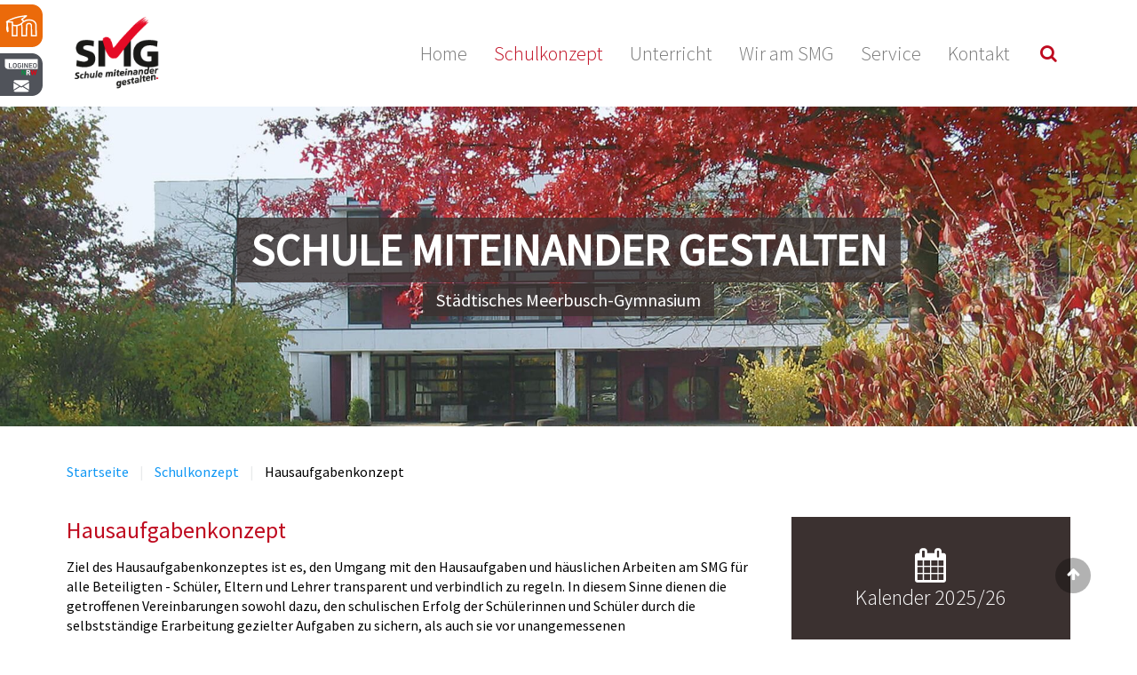

--- FILE ---
content_type: text/html
request_url: https://www.smg-meerbusch.de/schulkonzept/hausaufgabenkonzept.html
body_size: 7115
content:
<!DOCTYPE HTML>
<html lang="de-de" dir="ltr"  data-config='{"twitter":0,"plusone":0,"facebook":0,"style":"smg"}'>

<head>
	<meta charset="utf-8">
<meta http-equiv="X-UA-Compatible" content="IE=edge">
<meta name="viewport" content="width=device-width, initial-scale=1">
	<base href="" />
	<meta name="author" content="Super User" />
	<meta name="generator" content="Joomla! - Open Source Content Management" />
	<title>Hausaufgabenkonzept [Städtisches Meerbusch-Gymnasium]</title>
	<link href="https://www.smg-meerbusch.de/component/search/?Itemid=110&amp;format=opensearch" rel="search" title="Suchen Städtisches Meerbusch-Gymnasium" type="application/opensearchdescription+xml" />
	<link href="../templates/yoo_capture/favicon.ico" rel="shortcut icon" type="image/vnd.microsoft.icon" />
	<script src="../media/jui/js/jquery.min.js" type="text/javascript"></script>
	<script src="../media/jui/js/jquery-noconflict.js" type="text/javascript"></script>
	<script src="../media/jui/js/jquery-migrate.min.js" type="text/javascript"></script>
	<script src="../media/widgetkit/uikit2-674545f1.js" type="text/javascript"></script>
	<script src="../media/widgetkit/wk-scripts-423a2c08.js" type="text/javascript"></script>
	<script type="text/javascript">
GOOGLE_MAPS_API_KEY = "AIzaSyC2wzm2sJc5J82VpaBexDdnsH3fG0S2tS4";
	</script>

<link rel="apple-touch-icon-precomposed" href="../index.html">
<link rel="stylesheet" href="../templates/yoo_capture/css/theme.css">
<link rel="stylesheet" href="../templates/yoo_capture/css/custom.css@v=1759753008.css">
<script src="../templates/yoo_capture/warp/vendor/uikit/js/uikit.js"></script>
<script src="../templates/yoo_capture/warp/vendor/uikit/js/components/autocomplete.js"></script>
<script src="../templates/yoo_capture/warp/vendor/uikit/js/components/search.js"></script>
<script src="../templates/yoo_capture/warp/vendor/uikit/js/components/tooltip.js"></script>
<script src="../templates/yoo_capture/warp/js/social.js"></script>
<script src="../templates/yoo_capture/js/theme.js"></script>
<script src="../templates/yoo_capture/js/parallax.js"></script>
<script src="../templates/yoo_capture/styles/smg/js/scripts.js"></script>
	<script type="text/javascript">(function(a){a.fn.inc=function(b,c,d,e){return this.length&&b?this.each(function(){e=a(this);a.ajax({url:b,success:function(f,g,h){e.html(a.isFunction(c)?c(f,b):f);a.isFunction(d)&&d(b,g,h)}})}):this};a(function(){a('[class*="inc:"]').each(function(){var b=/inc:(\S+)/.exec(this.className||"");b&&a(this).inc(unescape(b[1]))})})})(jQuery);</script></head>

<body class="tm-sidebar-a-right tm-sidebars-1 tm-isblog">

		
		<div class="floating-buttons">
			<a class="logineo-moodle" href="https://smgym-meerbusch.lms.schulon.org/login/index.php" target="_blank" title="Logineo Moodle">
				<svg><use href="/images/logineo_moodle.svg#moodle"></svg>
			</a>
			<a class="logineo-nrw" href="https://165750.nrw.schule" target="_blank" title="Logineo NRW">
				<svg><use href="/images/logineo_nrw.svg#nrw"></svg>
			</a>
		</div>
		
				<div class="tm-block tm-headerbar uk-clearfix ">
			<div class="uk-container uk-container-center">

								<a class="uk-navbar-brand uk-hidden-small" href="../index.html">
	<img src="../images/logo.png" alt="SMG - Schule miteinander gestalten." /></a>
				
				
								<div class="uk-navbar-flip">
					<div class="uk-navbar-content uk-hidden-small">
<form id="search-108-696b91f3e1fac" class="uk-search" action="/search.php#searchForm" method="post" data-uk-search="{'source': '/search_ajax.php?tmpl=raw&amp;type=json&amp;ordering=&amp;searchphrase=all', 'param': 'searchword', 'msgResultsHeader': 'Suchergebnis', 'msgMoreResults': 'Weitere Ergebnisse', 'msgNoResults': 'Nichts gefunden', flipDropdown: 1}">
	<input class="uk-search-field" type="text" name="searchword" placeholder="suchen...">
	<input type="hidden" name="task"   value="search">
	<input type="hidden" name="option" value="com_search">
	<input type="hidden" name="Itemid" value="110">
</form>
</div>
				</div>
				
								<div class="uk-navbar-flip uk-hidden-small">
					<ul class="uk-navbar-nav uk-hidden-small"><li><a href="../index.html">Home</a></li><li class="uk-parent uk-active" data-uk-dropdown="{'preventflip':'y'}" aria-haspopup="true" aria-expanded="false"><a href="../schulkonzept.html">Schulkonzept</a><div class="uk-dropdown uk-dropdown-navbar uk-dropdown-width-1"><div class="uk-grid uk-dropdown-grid"><div class="uk-width-1-1"><ul class="uk-nav uk-nav-navbar"><li><a href="beratungskonzept.html">Beratungskonzept</a></li><li><a href="berufsberatung.html">Berufsberatung</a></li><li><a href="betreuungskonzept.html">Betreuungskonzept</a></li><li><a href="digitalisierungskonzept.html">Digitalisierungskonzept</a></li><li><a href="franzoesisch-ab-klasse-5.html">Französisch ab Klasse 5</a></li><li class="uk-active"><a href="hausaufgabenkonzept.html">Hausaufgabenkonzept</a></li><li><a href="schullaufbahn.html">Schullaufbahn</a></li><li><a href="verkehrserziehung.html">Verkehrserziehung</a></li><li><a href="vertretungskonzept.html">Vertretungskonzept</a></li></ul></div></div></div></li><li class="uk-parent" data-uk-dropdown="{'preventflip':'y'}" aria-haspopup="true" aria-expanded="false"><a href="../unterricht.html">Unterricht</a><div class="uk-dropdown uk-dropdown-navbar uk-dropdown-width-1"><div class="uk-grid uk-dropdown-grid"><div class="uk-width-1-1"><ul class="uk-nav uk-nav-navbar"><li><a href="../unterricht/ags-projekte.html">AGs/Projekte</a></li><li><a href="../unterricht/erprobungsstufe.html">Erprobungsstufe</a></li><li><a href="../unterricht/faecher.html">Fächer</a></li><li><a href="../unterricht/mittelstufe.html">Mittelstufe</a></li><li><a href="../unterricht/oberstufe.html">Oberstufe</a></li><li><a href="../unterricht/stundenplan.html">Stundenplan</a></li><li><a href="../unterricht/stundenschema.html">Stundenschema</a></li></ul></div></div></div></li><li class="uk-parent" data-uk-dropdown="{'preventflip':'y'}" aria-haspopup="true" aria-expanded="false"><a href="../wir-am-smg.html">Wir am SMG</a><div class="uk-dropdown uk-dropdown-navbar uk-dropdown-width-1"><div class="uk-grid uk-dropdown-grid"><div class="uk-width-1-1"><ul class="uk-nav uk-nav-navbar"><li><a href="../wir-am-smg/50-jahre-smg.html">50 Jahre SMG</a></li><li><a href="../wir-am-smg/cafeteria-verein.html">Cafeteria Verein</a></li><li><a href="../wir-am-smg/ehemalige.html">Ehemalige</a></li><li><a href="../wir-am-smg/elternvertretung.html">Elternvertretung</a></li><li><a href="../wir-am-smg/foerderverein.html">Förderverein</a></li><li><a href="../wir-am-smg/kollegium.html">Kollegium</a></li><li><a href="../wir-am-smg/projektwoche.html">Projektwoche</a></li><li><a href="../wir-am-smg/schuelervertretung.html">Schülervertretung</a></li><li><a href="../wir-am-smg/schulbuecherei.html">Schulbücherei</a></li><li><a href="../wir-am-smg/schulleitung.html">Schulleitung</a></li><li><a href="../wir-am-smg/verwaltung.html">Verwaltung</a></li></ul></div></div></div></li><li class="uk-parent" data-uk-dropdown="{'preventflip':'y'}" aria-haspopup="true" aria-expanded="false"><a href="../service.html">Service</a><div class="uk-dropdown uk-dropdown-navbar uk-dropdown-width-1"><div class="uk-grid uk-dropdown-grid"><div class="uk-width-1-1"><ul class="uk-nav uk-nav-navbar"><li><a href="../service/anmeldungen.html">Anmeldungen</a></li><li><a href="../service/auslandsaufenthalte.html">Auslandsaufenthalte</a></li><li><a href="../service/downloads.html">Downloads</a></li><li><a href="../service/entschuldigungs-und-berurlaubungsverfahren.html">Entschuldigungs- und Berurlaubungsverfahren</a></li><li><a href="../service/hausordnung.html">Hausordnung</a></li><li><a href="../service/informationen-fuer-grundschuleltern.html">Informationen für Grundschuleltern</a></li><li><a href="../service/kunstkalender.html">Kunstkalender</a></li><li><a href="../service/praktikum.html">Praktikum</a></li><li><a href="../service/schliessfaecher.html">Schließfächer</a></li><li><a href="../service/smg-nachrichten.html">SMG Nachrichten</a></li><li><a href="../service/sprechstunden.html">Sprechstunden</a></li></ul></div></div></div></li><li><a href="../kontakt.html">Kontakt</a></li></ul>				</div>
				
								<a href="#offcanvas" class="uk-navbar-toggle uk-navbar-flip uk-visible-small" data-uk-offcanvas="{mode:'slide'}"></a>
				
								<div class="uk-navbar-brand uk-visible-small"><a class="tm-logo-small" href="../index.html">
	<img src="../images/logo.png" alt="SMG - Schule miteinander gestalten." /></a></div>
				
			</div>
			<div class="tm-slant-block-bottom"></div>
		</div>
		
		<div class="tm-block "><section class="top-parallax predefined-image">
    <div id="wk-fb6" class="uk-flex uk-flex-center uk-flex-middle uk-overflow-hidden uk-text-center uk-contrast " style="height: px; background-image: url(../media/widgetkit/home-42921c92efefc3ded2339feaf134b4ef.jpg);" data-uk-parallax="{bg: -100,media:1024}">
        <div class="uk-width-auto uk-panel">

            
                        <div data-uk-parallax="{target: '#wk-fb6', viewport: 1,velocity: 0.5}">

                                <div class="uk-text-large"><h3>Schule miteinander gestalten</h3>
<p>Städtisches Meerbusch-Gymnasium</p></div>
                
                
            </div>
            
        </div>
    </div>

</section></div>
		
		
				<div class="tm-block ">
			<div class="uk-container uk-container-center">
				<section class="tm-top-b uk-grid uk-hidden-medium uk-hidden-large" data-uk-grid-match="{target:'> div > .uk-panel'}" data-uk-grid-margin>
<div class="uk-width-1-1 uk-hidden-medium uk-hidden-large"><div class="uk-panel uk-panel-box uk-panel-box-secondary uk-hidden-large uk-hidden-medium uk-text-center module-block"><h3 class="uk-panel-title"><i class="uk-icon-calendar"></i> Kalender 2025/26</h3>
	<p><a class="uk-position-cover" href="https://165750.nrw.schule/public" target="_blank"> </a></p></div></div>
</section>
			</div>
								</div>
		
				<div class="tm-block ">
			<div class="uk-container uk-container-center">
				
															<div class="tm-breadcrumb">
						<ul class="uk-breadcrumb"><li><a href="../index.html">Startseite</a></li><li><a href="../schulkonzept.html">Schulkonzept</a></li><li class="uk-active"><span>Hausaufgabenkonzept</span></li></ul>
						</div>
									
				<div class="tm-middle uk-grid" data-uk-grid-match data-uk-grid-margin>

										<div class="tm-main uk-width-medium-7-10">

						
												<main class="tm-content">

							<div id="system-message-container">
</div>
<article class="uk-article custom" >
	<div class="uk-grid">

				<div class="uk-width-1-1">
		
						<h1 class="uk-article-title">
									Hausaufgabenkonzept							</h1>
			
			
			
			
			
							
<p>Ziel des Hausaufgabenkonzeptes ist es, den Umgang mit den Hausaufgaben und häuslichen Arbeiten am SMG für alle Beteiligten - Schüler, Eltern und Lehrer transparent und verbindlich zu regeln. In diesem Sinne dienen die getroffenen Vereinbarungen sowohl dazu, den schulischen Erfolg der Schülerinnen und Schüler durch die selbstständige Erarbeitung gezielter Aufgaben zu sichern, als auch sie vor unangemessenen außerunterrichtlichen Belastungen zu schützen.</p>
<p>Im Hausaufgabenkonzept wird festgehalten,</p>
<ul>
<li>welche Bedeutung den Hausaufgaben zukommt,</li>
<li>was unter Hausaufgaben zu verstehen ist,</li>
<li>in welchem Umfang Hausaufgaben anfallen können,</li>
<li>welche Qualitätskriterien an Hausaufgaben gestellt werden,</li>
<li>wie in der täglichen Praxis mit den Hausaufgaben umgegangen werden sollte,</li>
<li>welchem rechtlichen Status Hausaufgaben unterliegen.</li>
</ul>
<p><strong>I.    Zur Bedeutung und zum Sinn von Hausaufgaben:</strong></p>
<p>Hausaufgaben tragen in erheblichem Maß zum Lernerfolg der einzelnen Schülerin bzw. des einzelnen Schülers bei.<br />Im Allgemeinen unterstützen sie die Selbstständigkeit und Selbstorganisation der Schülerinnen und Schüler. Hausaufgaben tragen somit zur Selbstwirksamkeit der Jugendlichen bei, d.h. anhand der eigenständigen Anfertigung der Hausaufgaben erfahren die Lernenden, dass sie ihren schulischen Erfolg selber gestalten können.<br />Im Speziellen dienen Hausaufgaben der Wiederholung, der Vertiefung, der Übertragung und dem Erwerb von fachlichem und methodischem Wissen und dem eigenen Erarbeiten von Bildungsinhalten.<br />Für die Lehrerinnen und Lehrer dienen Hausaufgaben auch zur Diagnose des Unterrichtserfolgs. Als Rückmeldung sind sie in diesem Sinne ein wichtiges Instrument, um den allgemeinen Lernfortschritt der Lerngruppe festzustellen.</p>
<p><strong>II.     Zur Definition von Hausaufgaben:</strong></p>
<p>Als Hausaufgaben sind alle häuslichen Aufgaben zu verstehen, die als solche ·im Klassenbuch oder im Kursheft eingetragen sind. Hierzu gehören auch Vokabellernen, Gruppenarbeiten und die Wiederholung von Unterrichtsstoff, z.B. im Hinblick auf Klassenarbeiten. Hierdurch soll die größtmögliche Transparenz über die tatsächliche Menge der zu erledigenden Hausaufgaben in den jeweiligen Klassen erreicht werden.</p>
<p>Hausaufgaben gehen aus dem Unterricht hervor und führen zu ihm zurück. Sie sind somit Teil des Unterrichts und stellen eine Voraussetzung zu dessen Erfolgsüberprüfung und dessen weiteren Fortschritt dar. <br />Allerdings sind Hausaufgaben keine unterrichtliche Notwendigkeit. Auch für Schülerinnen und Schüler ist Zeit eine knappe Ressource. Die Lehrerin bzw. der Lehrer entscheidet, ob es aus lernpsychologischer Sicht sinnvoll ist, z.B. zur Sicherung des Gelernten, zum Üben des selbstständigen Arbeitens usw., Hausaufgaben anfertigen zu lassen. <br />Hausaufgaben dienen nicht zur Disziplinierung von Schülerinnen und Schülern. Sie dürfen auch nicht zur Kompensierung ausgefallenen Unterrichts herangezogen werden.</p>
<p><strong>III.     Zum zeitlichen Umfang von Hausaufgaben:</strong></p>
<p>Der voraussichtliche zeitliche Umfang zur Bearbeitung der Hausaufgaben ist mit dem Erlass vom 5.5.2015 grundsätzlich geregelt. Hiermit reagiert das Ministerium auf die zeitlichen Herausforderungen, die durch G8 an die heutigen Schülerinnen und Schüler gestellt werden.<sup>1</sup> Dem Erlass zufolge sollen Schülerinnen und Schüler der Klassen 5 - 7 nicht länger als 60 Minuten Zeit für die Hausaufgaben aufbringen müssen. Bei Schülerinnen und Schülern der Klassen 8 - 9 sind 75 Minuten vertretbar. <br />Dies ist ein theoretischer durchschnittlicher Wert, der im Einzelfall variieren kann, aber nicht für die ganze Gruppe erheblich hiervon abweichen sollte. Die Hausaufgaben werden daher mit Augenmaß im Hinblick auf die gesamte Hausaufgabenlast der Lerngruppe und in Abstimmung innerhalb der unterrichtenden Fachlehrer gestellt.<sup>2</sup><br />Hausaufgaben dürfen auf den Folgetag nicht aufgegeben werden, wenn die Lerngruppe am Nachmittag Unterricht hat. Nachmittagsunterricht beginnt mit der 7. Stunde.<sup>3</sup><br />Samstag, Sonntag und gesetzliche Feiertage sind hausaufgabenfrei, sofern die anfallenden Hausaufgaben in der Woche erledigt wurden.<br />Die Ferien sind hausaufgabenfreie Zeit.</p>
<p><strong>IV.     Zu den Qualitätskriterien von Hausaufgaben:</strong></p>
<ul>
<li>Lehrerinnen und Lehrer berücksichtigen folgende Grundsätze:
<ul>
<li>Sinn und Ziel der Hausaufgabe ist den Schülerinnen und Schülern verständlich.</li>
<li>Hausaufgaben kommen aus dem Unterricht und führen zu ihm zurück.</li>
<li>Hausaufgaben sind vor dem Hintergrund des Erlernten selbstständig lösbar und damit erfolgsorientiert und motivierend.</li>
<li>Die Hausaufgabe fordert bzw. fördert die Schülerinnen und Schüler gemäß ihres Alters und Entwicklungsstandes angemessen und möglichst abwechslungsreich.</li>
<li>Die zeitlichen Vorgaben bleiben gewahrt. Allerdings können im Rahmen von längerfristigen Aufgaben auch umfangreichere Hausaufgaben gestellt werden.</li>
<li>Der erwartete zeitliche Aufwand ist den Schülerinnen und Schülern bekannt.</li>
<li>Die Möglichkeit, Wochenaufgaben zu stellen, die Möglichkeit, unterschiedliche und differenzierende Aufgaben zu stellen sowie die Möglichkeit, verschiedene Hausaufgaben zur Wahl zu stellen, werden angemessen berücksichtigt.</li>
</ul>
</li>
</ul>
<ul>
<li>Schülerinnen und Schüler berücksichtigen folgende Grundsätze:
<ul>
<li>Die Schülerinnen und Schüler tragen für ihren schulischen Erfolg selber Verantwortung, auch indem sie der Erledigung von Hausaufgaben einen angemessenen Zeitraum in ihrer unterrichtsfreien Zeit einräumen.</li>
<li>Die Hausaufgaben werden sorgfältig und vollständig angefertigt.</li>
<li>Die Schülerinnen und Schüler erledigen ihre Hausaufgaben selbstständig, sofern die Aufgabe nicht anders formuliert ist.</li>
<li>Die Lösung der Hausaufgaben ist nachvollziehbar und erklärbar.</li>
<li>Schülerinnen und Schüler, die Verständnisprobleme bei der Anfertigung der Hausaufgaben haben, sind in der Lage, diese Probleme zu benennen.</li>
</ul>
</li>
</ul>
<p><strong>V.     Zum Umgang mit den Hausaufgaben in der täglichen Praxis:</strong></p>
<ul>
<li>Stellen und Eintragen der Hausaufgaben:
<ul>
<li>Die Hausaufgaben werden rechtzeitig vor Stundenende gestellt und möglichst an die Tafel geschrieben.</li>
<li>Die Schülerinnen und Schüler haben Gelegenheit, Fragen zu stellen.</li>
<li>Die Hausaufgaben werden von den Lehrerinnen und Lehrern in die Klassenbücher bzw. die Kurshefte zu dem Tag eingetragen, zu dem sie aufgegeben sind.</li>
<li>Die Schülerinnen und Schüler tragen die Hausaufgaben in ihre Schulplaner bzw. Hausaufgabenhefte ebenfalls zu dem Tag ein, zu dem sie aufgegeben sind. Es wird also erwartet, dass die Schülerinnen und Schüler den Schulplaner bzw. ein Hausaufgabenheft führen.</li>
<li>Die Nennung eines zeitlichen Rahmens, der für die Anfertigung zu erwarten ist (z.B. "20 Minuten"), wäre wünschenswert.</li>
</ul>
</li>
</ul>
<ul>
<li>Überprüfung der Hausaufgaben:
<ul>
<li>Die Hausaufgaben werden im Unterricht in einer geeigneten Phase überprüft. Die Überprüfung kann mit der ganzen Klasse, in Partnerarbeit, mit Hilfe von Lösungsblättern, im Einzelgespräch mit der Lehrerin oder dem Lehrer usw. erfolgen.</li>
<li>Die Hausaufgaben finden angemessene Anerkennung. Die Überprüfung sollte jedoch zügig durchgeführt werden können.</li>
<li>Schülerinnen und Schüler, die ihre Hausaufgaben nicht vorweisen können, melden dies zu Beginn der Stunde unaufgefordert der Lehrperson. Nicht angefertigte Hausaufgaben werden im Schulplaner bzw. im Hausaufgabenheft dokumentiert. Im Wiederholungsfalle werden weitere pädagogische Maßnahmen ergriffen.</li>
</ul>
</li>
</ul>
<p><strong>VI.     Zum rechtlichen Status von Hausaufgaben:</strong></p>
<p>Die einzelne Hausaufgabe kann nicht mit einer Note bewertet werden. Dennoch findet der langfristige allgemeine Umgang mit den Hausaufgaben im Sinne von häuslichem Fleiß, Sorgsamkeit und Qualität seinen Ausdruck in der Bewertung der Sonstigen Mitarbeit. Hierdurch erhalten auch Schülerinnen und Schüler, die im Bereich der mündlichen Mitarbeit zurückhaltender sind, die Chance, eine Benotung zu erhalten, die ihrem Leistungsvermögen entspricht.</p>
<p>Das Hausaufgabenkonzept wurde in den Gremien der Eltern, Lehrer und Schüler beraten. Die Schulkonferenz vom 16.03.2016 hat das Konzept und das Inkrafttreten ab dem 18.04.2016 beschlossen.</p>
<p class="uk-alert uk-text-small"><sup>1</sup> BASS 12-63, Nr. 4.<br /><sup>2</sup> Eine Befragung von Eltern, Schülern und Lehrern des SMG im Herbst 2015 hat gezeigt, dass sich die zeitliche Hausaufgabenlast in allen Jahrgangsstufen innerhalb des vorgegebenen Rahmens bewegt und daher zur Zeit keine größeren Abstimmungen unter den Fachschaften notwendig sind.<br /><sup>3</sup> Mit längerfristigen Hausaufgaben wie Wochenaufgaben können Schwierigkeiten bei der Hausaufgabenstellung, die durch den Nachmittagsunterricht entstehen, gelöst werden.</p>
<p><a href="../images/pdf/Hausaufgabenkonzept.pdf" target="_blank">Hier auch als PDF-Download vorhanden</a></p> 			
			
			
			
			
			
					</div>
</article>
						</main>
						
						
					</div>
					
		            		            		            		            		            <aside class="tm-sidebar-a uk-width-medium-3-10"><div class="uk-panel uk-panel-box uk-panel-box-secondary uk-hidden-small uk-text-center module-block"><h3 class="uk-panel-title"><i class="uk-icon-calendar"></i> Kalender 2025/26</h3>
	<p><a class="uk-position-cover" href="https://165750.nrw.schule/public" target="_blank"> </a></p></div></aside>
		            		            
				</div>
			</div>
								</div>
		
		
		
		
				<div class="tm-block tm-block-dark uk-panel-box-secondary bottom-c">
			<div class="uk-container uk-container-center">
				<section class="tm-bottom-c uk-grid" data-uk-grid-match="{target:'> div > .uk-panel'}" data-uk-grid-margin>
<div class="uk-width-1-1 uk-width-medium-1-3"><div class="">
	<p class="uk-margin-remove">Städtisches Meerbusch-Gymnasium<br />Mönkesweg 58<br />40670 Meerbusch</p></div></div>

<div class="uk-width-1-1 uk-width-medium-1-3"><div class="">
	<p class="uk-margin-remove">Tel.: 02159 -96560<br />Fax: 02159 / 965 622<br />E-Mail: <span id="cloake5bfd4f62282dc2b88a5f8c0c5629c7b"><a href="mailto:smg@meerbusch.de">smg@meerbusch.de</a></span></p></div></div>

<div class="uk-width-1-1 uk-width-medium-1-3"><div class=" footer">
	<ul class="uk-nav">
<li><a href="../home.html">Home</a></li>
<li><a href="../kontakt.html">Kontakt</a></li>
<li><a href="../impressum-datenschutz.html">Impressum/Datenschutz</a></li>
</ul></div></div>
</section>
			</div>
				</div>
		
		
	
	<a class="to-top" data-uk-smooth-scroll href="hausaufgabenkonzept.html#"></a>

		<div id="offcanvas" class="uk-offcanvas">
		<div class="uk-offcanvas-bar">
			<a class="logo" href="../index.html"><img class="uk-height-1-1" src="../images/logo-invers.png" alt="SMG - Schule miteinander gestalten."></a>
			<ul class="uk-nav uk-nav-offcanvas"><li><a href="../index.html">Home</a></li><li class="uk-parent uk-active"><a href="../schulkonzept.html">Schulkonzept</a><ul class="uk-nav-sub"><li><a href="beratungskonzept.html">Beratungskonzept</a></li><li><a href="berufsberatung.html">Berufsberatung</a></li><li><a href="betreuungskonzept.html">Betreuungskonzept</a></li><li><a href="digitalisierungskonzept.html">Digitalisierungskonzept</a></li><li><a href="franzoesisch-ab-klasse-5.html">Französisch ab Klasse 5</a></li><li class="uk-active"><a href="hausaufgabenkonzept.html">Hausaufgabenkonzept</a></li><li><a href="schullaufbahn.html">Schullaufbahn</a></li><li><a href="verkehrserziehung.html">Verkehrserziehung</a></li><li><a href="vertretungskonzept.html">Vertretungskonzept</a></li></ul></li><li class="uk-parent"><a href="../unterricht.html">Unterricht</a><ul class="uk-nav-sub"><li><a href="../unterricht/ags-projekte.html">AGs/Projekte</a></li><li><a href="../unterricht/erprobungsstufe.html">Erprobungsstufe</a></li><li><a href="../unterricht/faecher.html">Fächer</a></li><li><a href="../unterricht/mittelstufe.html">Mittelstufe</a></li><li><a href="../unterricht/oberstufe.html">Oberstufe</a></li><li><a href="../unterricht/stundenplan.html">Stundenplan</a></li><li><a href="../unterricht/stundenschema.html">Stundenschema</a></li></ul></li><li class="uk-parent"><a href="../wir-am-smg.html">Wir am SMG</a><ul class="uk-nav-sub"><li><a href="../wir-am-smg/50-jahre-smg.html">50 Jahre SMG</a></li><li><a href="../wir-am-smg/cafeteria-verein.html">Cafeteria Verein</a></li><li><a href="../wir-am-smg/ehemalige.html">Ehemalige</a></li><li><a href="../wir-am-smg/elternvertretung.html">Elternvertretung</a></li><li><a href="../wir-am-smg/foerderverein.html">Förderverein</a></li><li><a href="../wir-am-smg/kollegium.html">Kollegium</a></li><li><a href="../wir-am-smg/projektwoche.html">Projektwoche</a></li><li><a href="../wir-am-smg/schuelervertretung.html">Schülervertretung</a></li><li><a href="../wir-am-smg/schulbuecherei.html">Schulbücherei</a></li><li><a href="../wir-am-smg/schulleitung.html">Schulleitung</a></li><li><a href="../wir-am-smg/verwaltung.html">Verwaltung</a></li></ul></li><li class="uk-parent"><a href="../service.html">Service</a><ul class="uk-nav-sub"><li><a href="../service/anmeldungen.html">Anmeldungen</a></li><li><a href="../service/auslandsaufenthalte.html">Auslandsaufenthalte</a></li><li><a href="../service/downloads.html">Downloads</a></li><li><a href="../service/entschuldigungs-und-berurlaubungsverfahren.html">Entschuldigungs- und Berurlaubungsverfahren</a></li><li><a href="../service/hausordnung.html">Hausordnung</a></li><li><a href="../service/informationen-fuer-grundschuleltern.html">Informationen für Grundschuleltern</a></li><li><a href="../service/kunstkalender.html">Kunstkalender</a></li><li><a href="../service/praktikum.html">Praktikum</a></li><li><a href="../service/schliessfaecher.html">Schließfächer</a></li><li><a href="../service/smg-nachrichten.html">SMG Nachrichten</a></li><li><a href="../service/sprechstunden.html">Sprechstunden</a></li></ul></li><li><a href="../kontakt.html">Kontakt</a></li></ul>						<div class="offcanvas-search">
				
<form id="search-108-696b91f3e1fac" class="uk-search" action="/search.php#searchForm" method="post" data-uk-search="{'source': '/search_ajax.php?tmpl=raw&amp;type=json&amp;ordering=&amp;searchphrase=all', 'param': 'searchword', 'msgResultsHeader': 'Suchergebnis', 'msgMoreResults': 'Weitere Ergebnisse', 'msgNoResults': 'Nichts gefunden', flipDropdown: 1}">
	<input class="uk-search-field" type="text" name="searchword" placeholder="suchen...">
	<input type="hidden" name="task"   value="search">
	<input type="hidden" name="option" value="com_search">
	<input type="hidden" name="Itemid" value="110">
</form>
			</div>
				
		</div>
	</div>
	
</body>
</html>

--- FILE ---
content_type: text/css
request_url: https://www.smg-meerbusch.de/templates/yoo_capture/css/custom.css@v=1759753008.css
body_size: 3430
content:
/* Copyright (C) YOOtheme GmbH, YOOtheme Proprietary Use License (http://www.yootheme.com/license) */

/* ========================================================================
   Use this file to add custom CSS easily
 ========================================================================== */
html {
 	color: #000;
 	font: 400 16px / 22px 'Source Sans Pro', sans-serif;
}

h2, uk-h2 {
	font-size: 24px;
	line-height: 36px;
	font-weight: 400;
}

html .uk-nav.uk-nav-offcanvas > li.uk-active > a,
ul.uk-navbar-nav > li:hover::before,
ul.uk-navbar-nav > li::before,
.uk-dropdown-navbar {
	background: #bf0a1f;
}
.uk-navbar-nav > li.uk-active > a,
.uk-search::before {
		color: #bf0a1f;
}
.uk-dropdown-navbar .uk-nav li.uk-active > a,
.uk-dropdown-navbar .uk-nav > li > a:focus,
.uk-dropdown-navbar .uk-nav > li > a:hover {
	background: #a6081b;
}
.uk-dropdown-navbar .uk-nav li.uk-parent {
	position: relative;
}
.uk-dropdown-navbar .uk-nav li.uk-parent::before {
	content: "";
}
.uk-dropdown-navbar .uk-nav li > a {
	font-weight: 400;
}
.uk-dropdown-navbar .uk-nav li:hover > a + .uk-nav-sub {
	display: block;
}
.uk-dropdown-navbar .uk-nav li > a + .uk-nav-sub {
    padding: 5px 0;
    position: absolute;
    background-color: #BF0A1F;
    top: 0;
    left: 100%;
    box-shadow: 0px 2px 4px rgba(0,0,0,0.3);
    display: none;
}
.uk-dropdown-navbar .uk-nav li > a + .uk-nav-sub > li > a:hover {
	background-color: #a6081b;
	color: #fff;
}
.uk-dropdown-navbar .uk-nav li > a + .uk-nav-sub > li > a {
    border-left: 1px solid #a6081b;
    font-size: 14px;
    padding: 5px 30px;
}

/*UIkit - widths*/
.uk-width-auto {
	width: auto;
}

/*UIkit - tables*/
.uk-table th,
.uk-table td {
	border: 1px solid #dddddd;
}

/*UIkit - Panel*/
.uk-panel-box-secondary {
	background-color: #3b3130;
}

/*Navigation - Brand*/
.uk-navbar-brand {
	padding: 15px 0;
	line-height: normal;
}
.uk-navbar-brand img {
	height: 100%;
}
/*Navigation - Dropdown*/
.uk-dropdown {
	width: 230px;
}

/*Navigation - Search*/
.uk-search-field {
    border: 1px solid transparent;
}
.uk-search-field:focus {
    border: 1px solid #ddd;
}

/*Navigation - Mobile Nav Button*/
.uk-navbar-toggle:hover,
.uk-navbar-toggle:focus {
	color: #a6081b;
}
.uk-navbar-toggle {
	color: #bf0a1f;
	font-size: 21px;
}

/*Logo - Mobile*/
#offcanvas .logo {
	display: block;
	text-align: center;
	padding: 10px;
	box-sizing: border-box;
	height: 80px;
}

/*Navigation - Mobile*/
#offcanvas .uk-nav > li > ul {
	border: none;
}
#offcanvas .uk-nav > li.uk-parent {
	position: relative;
}
#offcanvas .uk-nav > li.uk-parent .toggle-icon {
	position: absolute;
	right: 0;
	top: 0;
	height: 52px;
	width: 52px;
	background-color: rgba(0,0,0,0.2);
	display: flex;
	align-items: center;
	justify-content: center;
	cursor: pointer;
	-webkit-tap-highlight-color: rgba(0, 0, 0, 0);
       -moz-tap-highlight-color: rgba(0, 0, 0, 0);
}
#offcanvas .uk-nav > li.uk-parent .toggle-icon-bullet {
	height: 0;
	width: 0;
	transition: transform 0.3s ease-in-out;
	transform: rotate(45deg);
	border: solid white;
	border-width: 0 2px 2px 0;
	padding: 4px;
}
#offcanvas .uk-nav > li.uk-parent.open .toggle-icon-bullet {
  transform: rotate(-135deg);
}
#offcanvas .uk-nav > li.uk-parent.open > ul > li {
	height: 53px;
}
#offcanvas .uk-nav > li.uk-parent > ul > li {
    max-height: 1000px;
    height: 0;
    overflow: hidden;
    transition: height 0.3s ease-in-out 0s;
}
/*Seacrh - Mobile*/
.offcanvas-search {}
.offcanvas-search .uk-search {
    margin: 0;
    background-color: rgba(0,0,0,0.05);
    border-top: 5px solid #bf0a1f;
}
.offcanvas-search .uk-search .uk-dropdown-search {
	display: none;
}

/*Home - Top 3 blue panels*/
.home-plans:hover {
	background-color: #bf0a1f;
}
.home-plans {
	background-color: #72000d;
	padding-left: 5px;
	padding-right: 5px;
	transition: all 0.3s ease-in-out 0s; 
}
.home-plans > h3 > i {
	display: block;
	font-size: 40px;
}
.home-plans a.uk-position-cover {
	opacity: 0;
}

.uk-panel-box-secondary.module-block {
	transition: all 0.3s ease-in-out 0s; 
}
.uk-panel-box-secondary.module-block:hover {
	background-color: color-mix(in srgb, #3b3130, white 10%);
}
.module-block > h3 > i {
	display: block;
	font-size: 38px;
}
.module-block > h3,
.module-block > *:has(.uk-position-cover) {
	margin: 0;
}
.module-block a.uk-position-cover {
	opacity: 0;
	font-size: 0;
}

/*Parallax - Slideshow*/
.smg-nachrichten .top-parallax > div {
	background-image: url("../../../images/headers/service.jpg") !important;
}
.top-parallax .uk-slideshow,
.top-parallax .uk-slideshow > li {
	height: 50vh !important;
}
/*Parallax - Top*/
.top-parallax > [data-uk-parallax] {
	background-size: cover !important;
	height: 50vh;
}
.top-parallax h3 {
	display: block;
	margin: 0;
	background-color: rgba(59, 49, 48, 0.8);
	padding: 0px 15px;
	font-weight: 600;
	text-transform: uppercase;
	font-size: 50px;
	line-height: 73px;
}
.top-parallax p {
	display: inline-block;
	margin: 1px 0 0;
	background-color: rgba(59, 49, 48, 0.8);
	padding: 5px 15px;
}

/*Calendar Styling*/
#jevents_body {
	border-radius: 0;
	border: 0;
	background-color: transparent;
	padding: 0;
}
#jevents_body .jev_evdt {
	padding: 0;
}
.jev_toprow .jev_header2 {
	height: 30px;
}
#jevents_body .cal_top_day_names {
	min-width: auto;
}
#jevents_body .cal_top_day_names td {
    width: 12%;
    padding-left: 3px;
    padding: 4px;
    background-color: #910010;
    color: #fff;
}
.jev_toprow div.previousmonth,
.jev_toprow div.nextmonth,
.jev_toprow div.currentmonth {
	background-color: #72000d;
	border-color: #72000d;
	width: 25%;
	margin: 0;
	box-sizing: border-box;
	height: 30px !important;
	line-height: 28px;
}
#jevents_body .jev_toprow div.previousmonth a::before {
	content: "\f104";
	font-family: "FontAwesome";
    position: absolute;
    left: 0;
    top: 50%;
    transform: translateY(-50%);
}
#jevents_body .jev_toprow div.nextmonth a::before {
    content: "\f105";
    font-family: "FontAwesome";
    position: absolute;
    right: 0;
    top: 50%;
    transform: translateY(-50%);
}
#jevents_body .jev_toprow div.previousmonth a,
#jevents_body .jev_toprow div.nextmonth a {
    background: none !important;
    position: relative;
}
.jev_toprow div.previousmonth,
.jev_toprow div.nextmonth {
	border-bottom-left-radius: 0;
	border-bottom-right-radius: 0;
}
.jev_toprow div.currentmonth {
	background-color: #fff;
	width: 50%;
}
@media (max-width: 480px) {
	.jev_toprow div.currentmonth {
		font-size: 14px;
	}
}
#jevents_body .cal_today a.cal_daylink:hover {
	border-color: #253946;
	color: #253946;
}
#jevents_body .cal_today a.cal_daylink {
	background-color: #253946;
}
#jevents_body .cal_table {
	margin: 0;
}

/*Upcoming Events*/
.event-item,
.event-footer {
	margin-bottom: 15px;
}
.event-item .calendar-date-time > * {
	display: inline-block;
}
.event-item .calendar-date-time > *:last-child {
	margin-left: 5px;
}
.event-footer p {
	margin: 0;
}

/*Floating*/
/*Image alignment*/
.pull-right {
	float: right;
	margin-left: 20px;
	margin-bottom: 10px;
}
.pull-left {
	float: left;
	margin-right: 20px;
	margin-bottom: 10px;
}
.pull-right + *,
.pull-left + * {
	margin-top: 0;
}

/*Stundenschema*/
.stundenschema {
	border-collapse: collapse;
	border-spacing: 0;
}
.stundenschema tr > * {
	padding: 15px;
}
.stundenschema td[colspan="2"] {
    background-color: #f3f3f3;
    padding: 0;
    line-height: 4px;
}
.stundenschema,
.stundenschema td {
    border: 1px solid #f3f3f3;
}


/*Article Styles*/
.uk-article-title {
    font-size: 26px;
    line-height: 30px;
    font-weight: 400;
    color: #bf0a1f;
}
.teacher-grid:not(.no-border) .uk-panel {
	border: 1px solid #ddd;
	padding: 15px;
	transition: all 0.3s ease-in-out 0s;
}
.teacher-grid:not(.no-border) .uk-panel:hover {
	background-color: #f7f7f7;
}
.teacher-grid .uk-panel > .uk-panel-teaser {
    margin: 0;
    overflow: hidden;
    border-radius: 50%;
    height: 0;
    padding-bottom: 100%;
}
.teacher-grid .uk-panel div > h2 {
	font-size: 14px;
	line-height: normal;
	margin: 0;
	font-weight: 400;
}
.teacher-grid .uk-panel div > p {
	font-size: 14px;
	margin: 0;
	color: #444;
	font-weight: 300;
}

.faecherliste .uk-accordion-content > p,
.ags-projekte .uk-accordion-content > p {
	display: none;
}

.bottom-c {
	background-color: #72000d;
}

.footer .uk-nav {}
.footer .uk-nav > li {}
.footer .uk-nav > li > a:hover::after {
	width: 20px;
}
.footer .uk-nav > li > a::after {
    content: "";
    width: 0px;
    border-top: 1px solid #fff;
    transition: all 0.3s ease-in-out 0s;
    position: absolute;
    top: 50%;
    margin-left: 5px;
}
.footer .uk-nav > li > a:hover {
	background: none;
}
.footer .uk-nav > li > a {
	color: #fff !important;
	padding: 0;
	position: relative;
}

/*To Top*/
.to-top::after {
    content: "\f062";
    font-family: FontAwesome;
}
.to-top {
    color: #fff;
    position: fixed;
    bottom: 52px;
    right: 52px;
    width: 40px;
    height: 40px;
    line-height: 36px;
    background-color: rgba(0,0,0,0.3);
    text-align: center;
    border-radius: 50%;
}

body:not(.home) .Terminkalendar-START {
	display: block !important;
}

.Terminkalendar-START .calendar-date-time {
	font-size: 14px;
}


/*Custpom Icons*/
@font-face {
  font-family: 'IAFontIcons';
  src:  url('../styles/smg/fonts/IAFontIcons.eot@2hl76k');
  src:  url('../styles/smg/fonts/IAFontIcons.eot@2hl76k') format('embedded-opentype'),
    url('../styles/smg/fonts/IAFontIcons.ttf@2hl76k') format('truetype'),
    url('../styles/smg/fonts/IAFontIcons.woff@2hl76k') format('woff'),
    url('../styles/smg/fonts/IAFontIcons.svg@2hl76k') format('svg');
  font-weight: normal;
  font-style: normal;
}

[class*="ia-icon"] {
  /* use !important to prevent issues with browser extensions that change fonts */
  font-family: 'IAFontIcons' !important;
  speak: none;
  font-style: normal;
  font-weight: normal;
  font-variant: normal;
  text-transform: none;
  line-height: 1;

  /* Better Font Rendering =========== */
  -webkit-font-smoothing: antialiased;
  -moz-osx-font-smoothing: grayscale;
}

.ia-icon-mensa::before {
  content: "\e900";
}
.ia-icon-news::before {
  content: "\e901";
}
.ia-icon-plan::before {
  content: "\e902";
}
.ia-icon-clock::before {
	content: "\e903";
}
.ia-icon-info::before {
	content: "\e904";
}

/**********************/
/*Responsive behaviour*/
/**********************/

/*xLarge and higher*/
@media (max-width: 1220px) {
}

/*Large and higher*/
@media (max-width: 960px) {
	.top-parallax .uk-overlay-panel,
	.top-parallax .uk-panel {
		display: none;
	}
}

/*Medium and higher*/
@media (max-width: 768px) {
	.uk-navbar-brand,
	.uk-navbar-toggle {
		height: 80px;
	}
	.home-plans {
		padding: 20px;
	}
	.home-plans h3 {
		margin: 0;
	}
	.home-plans h3 > i {
		display: inline-block;
		margin-right: 10px;
		vertical-align: middle;
	}
	.home-plans h3 + p {
		display: none;
	}
}

/*Small and higher*/

@media (max-width: 640px) {
	#jevents_body {
		overflow-x: scroll;
	}
	#jevents_body .cal_table {
		min-width: 500px;
	}
	.cal_top_day_names {
		display: none;
	}
	/* #jevents td:not(.cal_dayshasevents) {
		display: none;
	}
	#jevents td.cal_dayshasevents {
	    display: block;
	    width: 100%;
	    box-sizing: border-box;
	    border-top: none;
	    border-left: none;
	    border-right: none;
	} */
}

/*Small and higher*/
@media (max-width: 480px) {
}

#kmh:has(> #flyout.dragme:not(.active)) {
	z-index: 1098;
}


.floating-buttons {
	--fb-gutter: 5px;
	position: fixed;
	z-index: 100;
	display: grid;
	gap: var(--fb-gutter);
	top: var(--fb-gutter);
	grid-template-columns: 50px;
	grid-template-rows: 50px;
}

.floating-buttons > .logineo-moodle:hover svg {
	--moodle-bg: #fff;
	/*--moodle-border:;*/
	--moodle-m: #eb6a0a;
}
.floating-buttons > .logineo-nrw:hover svg {
	--nrw-bg: #fff;
	/*--nrw-border:;*/
	--nrw-bar: #50535a;
	--nrw-text: #fff;
	/*--nrw-w:;*/
	--nrw-r: #50535a;
	/*--nrw-n:;*/
	--nrw-envelope: #50535a;
}

/* prevent logo from overlapping with logineo scholon*/
@media (max-width: 1025px) {
	.tm-headerbar > .uk-container {
		padding-left: 60px;
	}
	.tm-headerbar .uk-navbar-brand {
		height: 100px;
	}
}

--- FILE ---
content_type: text/css
request_url: https://www.smg-meerbusch.de/templates/yoo_capture/css/fonts.css
body_size: 413
content:
/* source-sans-pro-300 - latin */
@font-face {
    font-family: 'Source Sans Pro';
    font-style: normal;
    font-weight: 300;
    src: url('../fonts/source-sans-pro-v21-latin-300.eot'); /* IE9 Compat Modes */
    src: local(''),
         url('../fonts/source-sans-pro-v21-latin-300.eot@') format('embedded-opentype'), /* IE6-IE8 */
         url('../fonts/source-sans-pro-v21-latin-300.woff2') format('woff2'), /* Super Modern Browsers */
         url('../fonts/source-sans-pro-v21-latin-300.woff') format('woff'), /* Modern Browsers */
         url('../fonts/source-sans-pro-v21-latin-300.ttf') format('truetype'), /* Safari, Android, iOS */
         url('../fonts/source-sans-pro-v21-latin-300.svg') format('svg'); /* Legacy iOS */
}
  
  /* source-sans-pro-300italic - latin */
  @font-face {
    font-family: 'Source Sans Pro';
    font-style: italic;
    font-weight: 300;
    src: url('../fonts/source-sans-pro-v21-latin-300italic.eot'); /* IE9 Compat Modes */
    src: local(''),
         url('../fonts/source-sans-pro-v21-latin-300italic.eot@') format('embedded-opentype'), /* IE6-IE8 */
         url('../fonts/source-sans-pro-v21-latin-300italic.woff2') format('woff2'), /* Super Modern Browsers */
         url('../fonts/source-sans-pro-v21-latin-300italic.woff') format('woff'), /* Modern Browsers */
         url('../fonts/source-sans-pro-v21-latin-300italic.ttf') format('truetype'), /* Safari, Android, iOS */
         url('../fonts/source-sans-pro-v21-latin-300italic.svg') format('svg'); /* Legacy iOS */
}
  
  /* source-sans-pro-italic - latin */
  @font-face {
    font-family: 'Source Sans Pro';
    font-style: italic;
    font-weight: 400;
    src: url('../fonts/source-sans-pro-v21-latin-italic.eot'); /* IE9 Compat Modes */
    src: local(''),
         url('../fonts/source-sans-pro-v21-latin-italic.eot@') format('embedded-opentype'), /* IE6-IE8 */
         url('../fonts/source-sans-pro-v21-latin-italic.woff2') format('woff2'), /* Super Modern Browsers */
         url('../fonts/source-sans-pro-v21-latin-italic.woff') format('woff'), /* Modern Browsers */
         url('../fonts/source-sans-pro-v21-latin-italic.ttf') format('truetype'), /* Safari, Android, iOS */
         url('../fonts/source-sans-pro-v21-latin-italic.svg') format('svg'); /* Legacy iOS */
}
  
  /* source-sans-pro-regular - latin */
  @font-face {
    font-family: 'Source Sans Pro';
    font-style: normal;
    font-weight: 400;
    src: url('../fonts/source-sans-pro-v21-latin-regular.eot'); /* IE9 Compat Modes */
    src: local(''),
         url('../fonts/source-sans-pro-v21-latin-regular.eot@') format('embedded-opentype'), /* IE6-IE8 */
         url('../fonts/source-sans-pro-v21-latin-regular.woff2') format('woff2'), /* Super Modern Browsers */
         url('../fonts/source-sans-pro-v21-latin-regular.woff') format('woff'), /* Modern Browsers */
         url('../fonts/source-sans-pro-v21-latin-regular.ttf') format('truetype'), /* Safari, Android, iOS */
         url('../fonts/source-sans-pro-v21-latin-regular.svg') format('svg'); /* Legacy iOS */
}
  

--- FILE ---
content_type: application/javascript
request_url: https://www.smg-meerbusch.de/templates/yoo_capture/styles/smg/js/scripts.js
body_size: 245
content:
jQuery(document).ready(function() {
	
	jQuery('#offcanvas .uk-nav > li.uk-parent').each(function() {
		jQuery(this).prepend('<span class="toggle-icon"><span class="toggle-icon-bullet"></span></span>');
	});

	jQuery('#offcanvas .uk-nav > li.uk-parent > span').on('click', function() {

		if(jQuery(this).parent().hasClass('open')) {
			jQuery(this).parent().removeClass('open');
		}
		else {
			jQuery('#offcanvas .uk-nav > li.uk-parent').removeClass('open');
            jQuery(this).parent().addClass('open');
        }
	});
});

--- FILE ---
content_type: image/svg+xml
request_url: https://www.smg-meerbusch.de/images/logineo_moodle.svg
body_size: 1299
content:
<svg id="moodle" xmlns="http://www.w3.org/2000/svg" width="48" height="48" viewBox="0 0 48 48">
	<path id="bg" fill="var(--moodle-bg, #eb6a0a)" d="M0,47.38V.62h35.93c6.31,0,11.45,5.14,11.45,11.45v23.85c0,6.31-5.14,11.45-11.45,11.45H0Z"/>
	<path id="border" fill="var(--moodle-border, #eb6a0a)" d="M0,1.29c8.98,0,35.93,0,35.93,0,5.94,0,10.78,4.84,10.78,10.78v23.85c0,5.94-4.84,10.78-10.78,10.78H0v1.29h35.93c6.66,0,12.07-5.42,12.07-12.07V12.07C48,5.42,42.58,0,35.93,0H0s0,1.29,0,1.29Z"/>
	<path id="m" fill="var(--moodle-m, #fff)" d="M41.35,29.14c-.05-6.58-.05-6.97-.64-8.25-.65-1.39-1.73-2.44-3.31-3.21-1.14-.55-1.78-.72-3.27-.85-2.99-.26-5.4.23-6.77,1.39-.05.04-.08.07-.11.09,0,0-.01,0-.02-.01-.08-.06-.15-.1-.22-.14l-.51-.48c-.26-.24-.57-.52-.82-.74.79-.57,1.97-1.42,2.04-1.47,2.72-1.98,2.73-2.14,2.76-2.51l.03-.36-.25-.24c-.39-.4-.47-.39-4.7.21-6.99.97-11.27,2.35-16.99,5.47-1.44.8-2.11,1.15-1.92,1.88.05.22.21.48.59.59v1.75c0,1.01-.02,2.42-.16,3-.38,1.55-.24,2.77.56,4.84l.44,1.15,1.44-.18.09-.79c.12-1-.08-3.92-.34-5.03-.24-.98-.34-2.7-.24-4.1l.04-.59h1.16c.98,0,2.23.03,2.7.07l.26.02.03.9c.02.68.05,1.15.12,1.49-.07.62-.08,2.11-.1,6.09l-.03,6.79h6.66v-11.58c.16-.04.32-.07.51-.12,1.11-.28,2.17-.73,3.14-1.3.15.28.3.66.36,1.07.04.3.1,2.77.14,5.84l.07,6.08h6.52v-4.5c.02-6.48.15-7.91.22-8.15.14-.32.65-.82.99-.97.32-.14,1.18-.2,1.68-.06.27.08.69.38.91.74.15.24.15.25.21,1.28.03.65.07,3.37.07,6.05v5.61h6.75l-.05-6.78ZM18.35,34.43h-3.67l.03-5.29c.01-2.18.03-3.93.05-4.97.84.19,1.94.31,2.71.34.35.01.63.02.88.02v9.91ZM19.99,22.78c-.05.01-.09.02-.14.03h0c-.1.03-.2.05-.28.07-.02,0-.03,0-.04,0-.08.02-.15.03-.22.05-.02,0-.04,0-.05,0-.07.01-.13.02-.2.03-.02,0-.03,0-.05,0-.07,0-.13.02-.2.02-.01,0-.02,0-.04,0-.07,0-.14.01-.22.01,0,0-.02,0-.03,0-.08,0-.16,0-.25,0-.01,0-.02,0-.03,0-.09,0-.19,0-.3,0-.12,0-.25,0-.39-.01-1.19-.04-2.31-.24-2.77-.38,0-.07-.02-.17-.03-.29h0c-.02-.2-.03-.47-.04-.85l-.08-2.23-1.58-.13c-.52-.05-1.79-.08-2.82-.08h-.42c5.34-2.86,9.3-4.09,15.95-5.03.63-.08,1.19-.16,1.7-.23-.19.14-.39.29-.62.45-1.38,1-2.56,1.86-2.66,1.93l-.34.25-.02.38c-.02.34.18.67.59.99.22.19.71.62,1.07.96l.22.21-.13.19c-.17.24-.36.47-.56.69-.06.07-.13.13-.19.19-.15.16-.31.31-.48.46-.07.06-.15.13-.22.19-.18.15-.37.3-.57.43-.07.05-.13.1-.2.14-.27.18-.54.35-.83.51h0c-.78.42-1.63.76-2.51.99ZM36.14,34.43v-4.12c0-2.7-.04-5.45-.08-6.13-.06-1.16-.09-1.43-.43-1.98-.41-.66-1.11-1.21-1.78-1.4-.79-.22-2.02-.16-2.68.13-.68.3-1.47,1.08-1.76,1.75-.12.28-.32.75-.33,8.74v3.01h-3.56l-.05-4.6c-.02-2.08-.08-5.56-.15-6.04-.09-.6-.31-1.21-.59-1.68.8-.61,1.49-1.31,2.03-2.07l.17-.24c.51.15.92-.04,1.38-.43,1.05-.89,3.12-1.27,5.68-1.04,1.32.12,1.78.23,2.75.71,1.28.62,2.11,1.41,2.61,2.5.43.92.46.98.5,7.63l.04,5.28h-3.76Z"/>
</svg>

--- FILE ---
content_type: image/svg+xml
request_url: https://www.smg-meerbusch.de/images/logineo_nrw.svg
body_size: 1262
content:
<svg id="nrw" xmlns="http://www.w3.org/2000/svg" width="48" height="48" viewBox="0 0 48 48">
	<path id="bg" fill="var(--nrw-bg, #50535a)" d="M0,47.38V.62h35.93c6.31,0,11.45,5.14,11.45,11.45v23.85c0,6.31-5.14,11.45-11.45,11.45H0Z"/>
	<path id="border" fill="var(--nrw-border, #50535a)" d="M0,48h35.93c6.66,0,12.07-5.42,12.07-12.07V12.07C48,5.42,42.58,0,35.93,0H0s0,1.29,0,1.29c8.98,0,35.93,0,35.93,0,5.94,0,10.78,4.84,10.78,10.78v23.85c0,5.94-4.84,10.78-10.78,10.78H0v1.29Z"/>
	<path id="bar" fill="var(--nrw-bar, #fff)" d="M5.5,6.5v7.85c0,1.86,1.5,3.38,3.38,3.38h33.62V6.5H5.5Z"/>
	<path id="logineo" fill="var(--nrw-text, #50535a)" d="M39.27,15.78c-.55,0-.88-.27-1.04-.73-.09-.2-.11-.51-.11-1.28,0-.82.04-1.08.11-1.28.15-.46.51-.73,1.04-.73.57,0,.88.27,1.04.73.09.2.11.51.11,1.28,0,.82-.04,1.08-.11,1.28-.15.46-.46.73-1.04.73M39.27,16.67c.97,0,1.7-.46,2.01-1.35.11-.35.15-.66.15-1.55s-.04-1.19-.15-1.55c-.27-.88-1.02-1.35-2.01-1.35s-1.7.46-1.99,1.35c-.11.35-.15.66-.15,1.55s.04,1.19.15,1.55c.29.88,1.02,1.35,1.99,1.35M32.66,16.51s.04.09.09.09h3.54s.09-.04.09-.09v-.71s-.04-.09-.09-.09h-2.61s-.04,0-.04-.04v-1.44s0-.04.04-.04h2.17s.09-.04.09-.09v-.71s-.04-.09-.09-.09h-2.17s-.04,0-.04-.04v-1.35s0-.04.04-.04h2.61s.09-.04.09-.09v-.71s-.04-.09-.09-.09h-3.54s-.09.04-.09.09v5.44ZM27.25,16.51s.04.09.09.09h.71s.09-.04.09-.09v-3.87h.04l2.3,3.89c.04.09.09.09.15.09h.73s.09-.04.09-.09v-5.48s-.04-.09-.09-.09h-.73s-.09.04-.09.09v3.89h-.04l-2.3-3.89s-.09-.09-.15-.09h-.77s-.09.04-.09.09v5.48l.07-.02ZM25.04,16.51s.04.09.09.09h.82s.09-.04.09-.09v-5.46s-.04-.09-.09-.09h-.84s-.09.04-.09.09v5.46h.02ZM19.82,15.32c.27.88,1.02,1.35,2.01,1.35s1.7-.51,1.99-1.39c.09-.27.11-.77.11-1.24v-.51s-.04-.09-.09-.09h-1.83s-.09.04-.09.09v.66s.04.09.09.09h.93s.04,0,.04.04c0,.31-.04.55-.09.73-.15.46-.57.71-1.08.71-.57,0-.88-.27-1.04-.73-.09-.2-.11-.51-.11-1.28,0-.82.04-1.08.11-1.28.15-.46.51-.73,1.04-.73s.88.24,1.13.71c0,.04.04.04.11.04l.71-.31s.04-.09.04-.11c-.24-.62-.93-1.19-1.99-1.19s-1.7.46-2.01,1.35c-.11.35-.15.66-.15,1.55s.07,1.19.18,1.55M16.6,15.78c-.55,0-.88-.27-1.04-.73-.09-.2-.11-.51-.11-1.28,0-.82.04-1.08.11-1.28.15-.46.51-.73,1.04-.73.57,0,.88.27,1.04.73.09.2.11.51.11,1.28,0,.82-.04,1.08-.11,1.28-.13.46-.49.73-1.04.73M16.6,16.67c.97,0,1.7-.46,2.01-1.35.11-.35.15-.66.15-1.55s-.04-1.19-.15-1.55c-.27-.88-1.02-1.35-2.01-1.35s-1.7.46-1.99,1.35c-.11.35-.15.66-.15,1.55s.04,1.19.15,1.55c.29.88,1.04,1.35,1.99,1.35M10.08,16.51s.04.09.09.09h3.54s.09-.04.09-.09v-.71s-.04-.09-.09-.09h-2.61s-.04,0-.04-.04v-4.62s-.04-.09-.09-.09h-.82s-.09.04-.09.09v5.46h.02Z"/>
	<path id="w" fill="var(--nrw-w, #e20413)" d="M39.89,24.45s.11-.04.11-.09l1.44-5.48s0-.09-.09-.09h-1.04c-.09,0-.09.04-.11.09l-.77,3.54h0l-1.02-3.54s-.04-.09-.11-.09h-.71s-.09.04-.11.09l-.97,3.54h0l-.82-3.54s-.04-.09-.11-.09h-1.08s-.09.04-.09.09l1.48,5.48s.04.09.11.09h.82s.09-.04.11-.09l.97-3.49h0l.97,3.49s.04.09.11.09h.91Z"/>
	<path id="r" fill="var(--nrw-r, #fff)" d="M32.09,21.26h-1.02s-.04,0-.04-.04v-1.33s0-.04.04-.04h1.02c.46,0,.77.27.77.71s-.31.71-.77.71M34.1,24.45s.09-.04.04-.11l-1.13-2.21c.62-.27,1.02-.86,1.02-1.55,0-1.04-.77-1.75-1.9-1.75h-2.25s-.09.04-.09.09v5.48s.04.09.09.09h1.04s.09-.04.09-.09v-2.01s0-.04.04-.04h.73l.97,2.06s.04.09.11.09l1.24-.04Z"/>
	<path id="n" fill="var(--nrw-n, #009540)" d="M24.44,24.38s.04.09.09.09h.93s.09-.04.09-.09v-3.54h.04l2.01,3.54c.04.09.09.09.15.09h.97s.09-.04.09-.09v-5.48s-.04-.09-.09-.09h-.93s-.09.04-.09.09v3.58h-.04l-1.99-3.58s-.09-.09-.15-.09h-1.02s-.09.04-.09.09v5.48h.02Z"/>
	<path id="envelope" fill="var(--nrw-envelope, #fff)" d="M15.2,31.94c.22-.99,1.13-1.72,2.17-1.72h13.26c1.04,0,1.92.71,2.17,1.72l-8.8,5.37-8.8-5.37ZM15.16,33.22v7.85l6.41-3.93-6.41-3.91ZM22.63,37.78l-7.25,4.46c.38.77,1.15,1.26,1.99,1.26h13.26c.86,0,1.64-.49,1.99-1.26l-7.25-4.44-1.37.84-1.37-.86ZM26.43,37.13l6.41,3.93v-7.85l-6.41,3.91Z"/>
</svg>

--- FILE ---
content_type: application/javascript
request_url: https://www.smg-meerbusch.de/templates/yoo_capture/js/theme.js
body_size: 760
content:
/* Copyright (C) YOOtheme GmbH, YOOtheme Proprietary Use License (http://www.yootheme.com/license) */

jQuery(function($) {

	var config = $('html').data('config') || {};

	// Social buttons
	$('article[data-permalink]').socialButtons(config);

    // parallax effect on elements with class .parallax
    $(".parallax").parallax();

    // Calculate slants
    $(window).on('resize', (function(){

        var fn = function(){

            $('.tm-headerbar.tm-slant-bottom > .tm-slant-block-bottom:before, .tm-slant-top + .tm-block > .tm-slant-block-top, .tm-slant-bottom > .tm-slant-block-bottom').each(function(){

                var elem        = $(this),
                    slantWidth  = elem.parent().outerWidth(),
                    slantHeight = slantWidth / 100 * 2.5,
                    css         = {'border-right-width': slantWidth, 'border-top-width': slantHeight, 'top': -slantHeight+1};

                if(elem.hasClass("tm-slant-block-bottom")) {
                    css.bottom = css.top;
                    css.top    = "";
                }

                elem.css(css);

            });
        };

        fn();

        return fn;

    })());

});

document.addEventListener("DOMContentLoaded", function (event) {
    jQuery('.youtube-preview').on('click', function() {
        let link = jQuery(this).data('link');
        jQuery(this).find('.uk-overlay-panel').replaceWith('<iframe class="uk-position-cover uk-width-1-1 uk-height-1-1" src="' + link + '?autoplay=1&rel=0&showinfo=0&amp;wmode=transparent" allowfullscreen frameborder="0"></iframe>');
    });
});